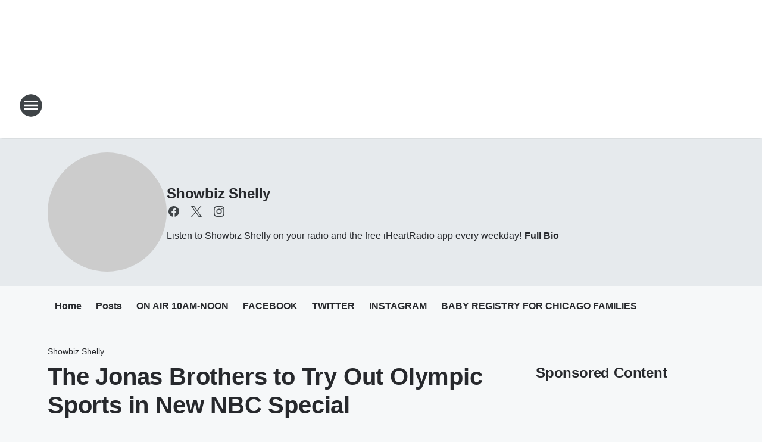

--- FILE ---
content_type: text/css
request_url: https://static.inferno.iheart.com/inferno/styles/HtmlEmbedLegacy-component.b4b15f07245686764032.css
body_size: 17
content:
.component-embed-html{font-size:1.6rem;line-height:2.4rem;width:100%}.component-embed-html ol ol li{list-style-type:lower-alpha}.component-embed-html ol ol ol li{list-style-type:lower-roman}.component-embed-html iframe{max-width:var(--container-width)}.component-embed-html blockquote{border-left:.8rem solid var(--accent-color);padding-left:1.6rem}.component-embed-html>:not(:empty){margin:0 0 1.6rem}.component-embed-html:has(img),.component-embed-html:has(table){flex-shrink:0;overflow-x:auto;width:100%}.component-embed-html table{border-collapse:collapse;min-width:34.5rem;white-space:nowrap;width:100%}.component-embed-html td,.component-embed-html th{border:.1rem solid #ddd;padding:.6rem;text-align:left}.component-embed-html th{background-color:#f4f4f4}.component-embed-html caption{caption-side:top;font-weight:700;margin-bottom:1rem}@media screen and (min-width:768px){.component-embed-html table{min-width:69rem}.component-embed-html td,.component-embed-html th{padding:1.2rem}}
/*# sourceMappingURL=HtmlEmbedLegacy-component.b4b15f07245686764032.css.map*/